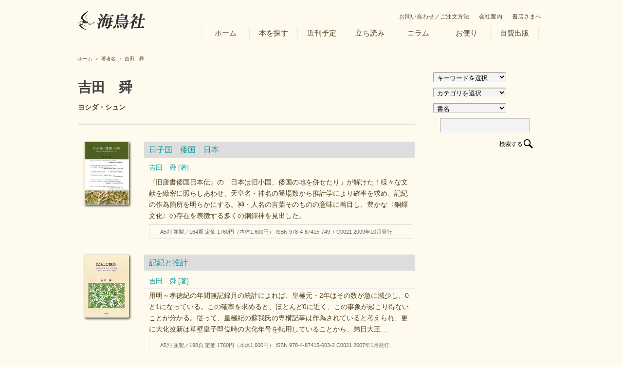

--- FILE ---
content_type: text/html; charset=UTF-8
request_url: http://kaichosha-f.co.jp/persons/603.html
body_size: 34112
content:
<!doctype html>
<!--[if lt IE 7 ]> <html class="no-js ie6" lang="ja"> <![endif]-->
<!--[if IE 7 ]>    <html class="no-js ie7" lang="ja"> <![endif]-->
<!--[if IE 8 ]>    <html class="no-js ie8" lang="ja"> <![endif]-->
<!--[if (gte IE 9)|!(IE)]><!-->
<html class="no-js" lang="ja">
<!--<![endif]-->
<head>
<meta charset="UTF-8" />
<!--
<meta name="viewport" content="width=device-width, user-scalable=no, initial-scale=1.0, minimum-scale=1.0, maximum-scale=1.0">
-->
<meta http-equiv="X-UA-Compatible" content="IE=edge,chrome=1" />
<title>
吉田　舜 &#124; 図書出版　海鳥社</title>
<link rel="shortcut icon" href="http://kaichosha-f.co.jp/favicon.ico" type="image/vnd.microsoft.icon" />
<link rel="icon" href="http://kaichosha-f.co.jp/favicon.ico" type="image/vnd.microsoft.icon" />
<link rel="profile" href="http://gmpg.org/xfn/11" />
<link rel="pingback" href="http://kaichosha-f.co.jp/xmlrpc.php" />
<meta name="keywords" content="著者名,郷土史,福岡の歴史,博多の歴史,九州の歴史,九州,歴史,図書出版,自費出版,出版社,葦書房,西,俊明,図書館,ガイド,ガイド本,本,えほん,絵本" />
<meta name="description" content="海鳥社は九州の出版社です。1985年12月に、それまで福岡の出版社にいた西俊明（現・代表取締役）などが福岡市中央区舞鶴で創業した。創業時の会社案内に作家・上野英信氏には「不毛な東京文化の支店になり下がった福岡に活を入れるような出版活動をして" />
<link rel="alternate" type="application/rss+xml" title="図書出版　海鳥社 &raquo; フィード" href="http://kaichosha-f.co.jp/feed" />
<link rel="alternate" type="application/rss+xml" title="図書出版　海鳥社 &raquo; コメントフィード" href="http://kaichosha-f.co.jp/comments/feed" />
<link rel="alternate" type="application/rss+xml" title="図書出版　海鳥社 &raquo; 吉田　舜 のコメントのフィード" href="http://kaichosha-f.co.jp/persons/603.html/feed" />
<link rel='stylesheet' id='colorbox-theme2-css'  href='http://kaichosha-f.co.jp/wp-content/plugins/jquery-colorbox/themes/theme2/colorbox.css?ver=4.6' type='text/css' media='screen' />
<link rel='stylesheet' id='responsive-style-css'  href='http://kaichosha-f.co.jp/wp-content/themes/kaicho_skin/style.css?ver=1.7.5' type='text/css' media='all' />
<link rel='stylesheet' id='contact-form-7-css'  href='http://kaichosha-f.co.jp/wp-content/plugins/contact-form-7/includes/css/styles.css?ver=3.3.1' type='text/css' media='all' />
<link rel='stylesheet' id='wp-pagenavi-css'  href='http://kaichosha-f.co.jp/wp-content/plugins/wp-pagenavi/pagenavi-css.css?ver=2.70' type='text/css' media='all' />
<link rel='stylesheet' id='style-css'  href='http://kaichosha-f.co.jp/wp-content/themes/kaicho_skin/js/jquery.selectbox.css?ver=3.9.39' type='text/css' media='all' />
<script type='text/javascript' src='http://kaichosha-f.co.jp/wp-includes/js/jquery/jquery.js?ver=1.11.0'></script>
<script type='text/javascript' src='http://kaichosha-f.co.jp/wp-includes/js/jquery/jquery-migrate.min.js?ver=1.2.1'></script>
<script type='text/javascript' src='http://kaichosha-f.co.jp/wp-content/themes/kaicho_skin/js/responsive-modernizr.js?ver=2.6.1'></script>
<script type='text/javascript' src='http://kaichosha-f.co.jp/wp-content/themes/kaicho_skin/js/jquery.selectbox-0.2.js?ver=3.9.39'></script>
<link rel="EditURI" type="application/rsd+xml" title="RSD" href="http://kaichosha-f.co.jp/xmlrpc.php?rsd" />
<link rel="wlwmanifest" type="application/wlwmanifest+xml" href="http://kaichosha-f.co.jp/wp-includes/wlwmanifest.xml" /> 
<link rel='next' title='機關　14' href='http://kaichosha-f.co.jp/books/art/1210.html' />
<meta name="generator" content="WordPress 3.9.39" />
<link rel='canonical' href='http://kaichosha-f.co.jp/persons/603.html' />
<link rel='shortlink' href='http://kaichosha-f.co.jp/?p=603' />

			<script type="text/javascript">
			var scrolltotop={
			//startline: Integer. Number of pixels from top of doc scrollbar is scrolled before showing control
			//scrollto: Keyword (Integer, or "Scroll_to_Element_ID"). How far to scroll document up when control is clicked on (0=top).
			setting: {startline:350, scrollto: 0, scrollduration:800, fadeduration:[500, 100]},
			controlHTML: '<img src="http://kaichosha-f.co.jp/wp-content/themes/kaicho_skin/images/page-top.png" />', //HTML for control, which is auto wrapped in DIV w/ ID="topcontrol"
			controlattrs: {offsetx:5, offsety:5}, //offset of control relative to right/ bottom of window corner
			anchorkeyword: '#top', //Enter href value of HTML anchors on the page that should also act as "Scroll Up" links

			state: {isvisible:false, shouldvisible:false},

			scrollup:function(){
				if (!this.cssfixedsupport) //if control is positioned using JavaScript
					this.control.css({opacity:0}) //hide control immediately after clicking it
				var dest=isNaN(this.setting.scrollto)? this.setting.scrollto : parseInt(this.setting.scrollto)
				if (typeof dest=="string" && jQuery('#'+dest).length==1) //check element set by string exists
					dest=jQuery('#'+dest).offset().top
				else
					dest=0
				this.body.animate({scrollTop: dest}, this.setting.scrollduration);
			},

			keepfixed:function(){
				var window=jQuery(window)
				var controlx=window.scrollLeft() + window.width() - this.control.width() - this.controlattrs.offsetx
				var controly=window.scrollTop() + window.height() - this.control.height() - this.controlattrs.offsety
				this.control.css({left:controlx+'px', top:controly+'px'})
			},

			togglecontrol:function(){
				var scrolltop=jQuery(window).scrollTop()
				if (!this.cssfixedsupport)
					this.keepfixed()
				this.state.shouldvisible=(scrolltop>=this.setting.startline)? true : false
				if (this.state.shouldvisible && !this.state.isvisible){
					this.control.stop().animate({opacity:1}, this.setting.fadeduration[0])
					this.state.isvisible=true
				}
				else if (this.state.shouldvisible==false && this.state.isvisible){
					this.control.stop().animate({opacity:0}, this.setting.fadeduration[1])
					this.state.isvisible=false
				}
			},
			
			init:function(){
				jQuery(document).ready(function($){
					var mainobj=scrolltotop
					var iebrws=document.all
					mainobj.cssfixedsupport=!iebrws || iebrws && document.compatMode=="CSS1Compat" && window.XMLHttpRequest //not IE or IE7+ browsers in standards mode
					mainobj.body=(window.opera)? (document.compatMode=="CSS1Compat"? $('html') : $('body')) : $('html,body')
					mainobj.control=$('<div id="topcontrol">'+mainobj.controlHTML+'</div>')
						.css({position:mainobj.cssfixedsupport? 'fixed' : 'absolute', bottom:mainobj.controlattrs.offsety, right:mainobj.controlattrs.offsetx, opacity:0, cursor:'pointer'})
						.attr({title:'Scroll Back to Top'})
						.click(function(){mainobj.scrollup(); return false})
						.appendTo('body')
					if (document.all && !window.XMLHttpRequest && mainobj.control.text()!='') //loose check for IE6 and below, plus whether control contains any text
						mainobj.control.css({width:mainobj.control.width()}) //IE6- seems to require an explicit width on a DIV containing text
					mainobj.togglecontrol()
					$('a[href="' + mainobj.anchorkeyword +'"]').click(function(){
						mainobj.scrollup()
						return false
					})
					$(window).bind('scroll resize', function(e){
						mainobj.togglecontrol()
					})
				})
			}
		}

		scrolltotop.init()

		</script>
		<!-- We need this for debugging -->
<meta name="template" content="kaicho_skin 1.5" />
<style type="text/css" id="custom-background-css">
body.custom-background { background-color: #FEFBEE; background-image: url('http://kaichosha-f.co.jp/wp-content/uploads/2012/11/footer-inner-bg1.gif'); background-repeat: repeat; background-position: top left; background-attachment: scroll; }
</style>
</head>

<body class="single single-post postid-603 single-format-standard custom-background">
<div id="out-wrap">
<div id="container" class="hfeed">
<div id="header">
				<div id="logo"> <a href="http://kaichosha-f.co.jp/"><img src="http://kaichosha-f.co.jp/wp-content/uploads/2012/11/cropped-logo2.png" width="139" height="39" alt="図書出版　海鳥社" /></a> </div>
		<!-- end of #logo -->
		
						<div class="menu_group">
								<ul id="menu-top-menu" class="top-menu"><li id="menu-item-45" class="menu-item menu-item-type-post_type menu-item-object-page menu-item-45"><a href="http://kaichosha-f.co.jp/contect">お問い合わせ／ご注文方法</a></li>
<li id="menu-item-47" class="menu-item menu-item-type-post_type menu-item-object-page menu-item-47"><a href="http://kaichosha-f.co.jp/company">会社案内</a></li>
<li id="menu-item-48" class="menu-item menu-item-type-post_type menu-item-object-page menu-item-48"><a href="http://kaichosha-f.co.jp/for-bookstore">書店さまへ</a></li>
</ul>												<ul id="menu-head-menu" class="menu"><li id="menu-item-143" class="menu-item menu-item-type-custom menu-item-object-custom menu-item-home menu-item-143"><a href="http://kaichosha-f.co.jp">ホーム</a></li>
<li id="menu-item-105" class="menu-item menu-item-type-post_type menu-item-object-page menu-item-105"><a href="http://kaichosha-f.co.jp/book-search">本を探す</a></li>
<li id="menu-item-38" class="menu-item menu-item-type-post_type menu-item-object-page menu-item-38"><a href="http://kaichosha-f.co.jp/coming_soon">近刊予定</a></li>
<li id="menu-item-36" class="menu-item menu-item-type-post_type menu-item-object-page menu-item-36"><a href="http://kaichosha-f.co.jp/tachi-yomi">立ち読み</a></li>
<li id="menu-item-1256" class="menu-item menu-item-type-custom menu-item-object-custom menu-item-1256"><a href="http://kaichosha-f.co.jp/column">コラム</a></li>
<li id="menu-item-39" class="menu-item menu-item-type-post_type menu-item-object-page menu-item-39"><a href="http://kaichosha-f.co.jp/voice">お便り</a></li>
<li id="menu-item-43" class="menu-item menu-item-type-post_type menu-item-object-page menu-item-43"><a href="http://kaichosha-f.co.jp/private-publish">自費出版</a></li>
</ul>						</div>
		<br class="cl" />
</div>
<!-- end of #header -->
<div class="breadcrumb-list"><a href="http://kaichosha-f.co.jp">ホーム</a> <span class="chevron">&#8250;</span> <a href="http://kaichosha-f.co.jp/category/persons" title="著者名 の投稿をすべて表示">著者名</a> <span class="chevron">&#8250;</span> <span class="breadcrumb-current">吉田　舜</span></div><div id="wrapper" class="clearfix">


				<div id="content-archive" class="grid col-680">
						<div class="content_wrapper">
												
													
						<div class="book-head">
						
								
							<h1 class="book-title">吉田　舜</h1>
								ヨシダ・シュン								
						</div>
						
																
														 <hr>   
								
																			
						
						<ul class="archive-list">
						<li class="wrapper" id="post-1088">
						<div class="cover-m">
						<img class="cover" src="http://kaichosha-f.co.jp/src/cover/9784874157497-s.jpg" alt="日子国　倭国　日本" width="90" height="128" />						</div>
						<dl>
						<dt>
						<a href="http://kaichosha-f.co.jp/books/history-and-folk/1088.html" rel="bookmark" title="日子国　倭国　日本">日子国　倭国　日本</a></dt>										
						<dd class="authors">										
						<a href="http://kaichosha-f.co.jp/archives/603.html">吉田　舜 [著]</a> 						</dd>
						<dd class="excerpt">
						『旧唐書倭国日本伝』の「日本は旧小国、倭国の地を併せたり」が解けた！様々な文献を緻密に照らしあわせ、天皇名・神名の登場数から推計学により確率を求め、記紀の作為箇所を明らかにする。神・人名の言葉そのものの意味に着目し、豊かな〈銅鐸文化〉の存在を表徴する多くの銅鐸神を見出した。
</dd>	
						<dd class="detail_info">
						<ul class="inline">
												<li>A5判 並製／164頁</li>
						<li>定価&nbsp;1760円（本体1,600円）</li>
						<li>ISBN 978-4-87415-749-7 C0021</li>
						<li>2009年10月発行</li>
						</ul>
						</dd>
						</dl>
						</li>
						</ul>
						<div class="cl sp-15"></div>							
						<!-- end of .post-entry -->
						<!-- end of #post-1088 -->
						
						

													
						
						<ul class="archive-list">
						<li class="wrapper" id="post-957">
						<div class="cover-m">
						<img class="cover" src="http://kaichosha-f.co.jp/src/cover/9784874156032-s.jpg" alt="記紀と推計" width="90" height="128" />						</div>
						<dl>
						<dt>
						<a href="http://kaichosha-f.co.jp/books/history-and-folk/957.html" rel="bookmark" title="記紀と推計">記紀と推計</a></dt>										
						<dd class="authors">										
						<a href="http://kaichosha-f.co.jp/archives/603.html">吉田　舜 [著]</a> 						</dd>
						<dd class="excerpt">
						用明～孝徳紀の年間無記録月の統計によれば、皇極元・2年はその数が急に減少し、0と1になっている。この確率を求めると、ほとんど0に近く、この事象が起こり得ないことが分かる。従って、皇極紀の蘇我氏の専横記事は作為されていると考えられ、更に大化改新は草壁皇子即位時の大化年号を転用していることから、弟日大王…</dd>	
						<dd class="detail_info">
						<ul class="inline">
												<li>A5判 並製／198頁</li>
						<li>定価&nbsp;1760円（本体1,600円）</li>
						<li>ISBN 978-4-87415-603-2 C0021</li>
						<li>2007年1月発行</li>
						</ul>
						</dd>
						</dl>
						</li>
						</ul>
						<div class="cl sp-15"></div>							
						<!-- end of .post-entry -->
						<!-- end of #post-957 -->
						
						

													
						
						<ul class="archive-list">
						<li class="wrapper" id="post-875">
						<div class="cover-m">
						<img class="cover" src="http://kaichosha-f.co.jp/src/cover/9784874154953-s.jpg" alt="「天・日」の称号と「豊」の美称" width="90" height="133" />						</div>
						<dl>
						<dt>
						<a href="http://kaichosha-f.co.jp/books/history-and-folk/875.html" rel="bookmark" title="「天・日」の称号と「豊」の美称">「天・日」の称号と「豊」の美称</a></dt>										
						<dd class="authors">										
						<a href="http://kaichosha-f.co.jp/archives/603.html">吉田　舜 [著]</a> 						</dd>
						<dd class="excerpt">
						「兄天・弟日」大王の兄弟執政であった倭国を復元する！「記紀」により大和王朝史に書き換えられた倭国を、和風諡号から解き明かす。初期天皇の年齢・在位推移について推計学的に解析、被葬者不明の巨大古墳の謎を検証し、倭国を証明する。
</dd>	
						<dd class="detail_info">
						<ul class="inline">
												<li>四六判 並製／240頁</li>
						<li>定価&nbsp;1650円（本体1,500円）</li>
						<li>ISBN 978-4-87415-495-3 C0021</li>
						<li>2004年9月発行</li>
						</ul>
						</dd>
						</dl>
						</li>
						</ul>
						<div class="cl sp-15"></div>							
						<!-- end of .post-entry -->
						<!-- end of #post-875 -->
						
						

													
						
						<ul class="archive-list">
						<li class="wrapper" id="post-872">
						<div class="cover-m">
						<img class="cover" src="http://kaichosha-f.co.jp/src/cover/9784874154922-s.jpg" alt="狂人日記" width="90" height="133" />						</div>
						<dl>
						<dt>
						<a href="http://kaichosha-f.co.jp/books/history-and-folk/872.html" rel="bookmark" title="狂人日記">狂人日記</a></dt>										
						<dd class="authors">										
						<a href="http://kaichosha-f.co.jp/archives/603.html">吉田　舜 [著]</a> 						</dd>
						<dd class="excerpt">
						古代史の謎に挑み続けた男の孤高の一生を描く。日本古代史のカオスに、溶鉱炉より熱い情熱で、戦士のように立ち向かうのだ。だるまのように七転八倒し、石ころのように沈黙して。遂に欠史天皇の和風謚号の意味を突き止めたとき美しい「大和ことば」から真実が流れ出す。古代史研究家の自伝的小説
</dd>	
						<dd class="detail_info">
						<ul class="inline">
												<li>4月6日判 並製／240頁</li>
						<li>定価&nbsp;1100円（本体1,000円）</li>
						<li>ISBN 978-4-87415-492-2 C0095</li>
						<li>2004年8月発行</li>
						</ul>
						</dd>
						</dl>
						</li>
						</ul>
						<div class="cl sp-15"></div>							
						<!-- end of .post-entry -->
						<!-- end of #post-872 -->
						
						

													 
						<div class="post-edit">
														</div>
						
						</div>
						</div>



        <div id="widgets" class="grid-right col-240 fit">
                    
            <div id="search-2" class="widget-wrapper widget_search">

<div id="tag_select">
<select name="tag" id="tag_x" class="postform">

<option class="level-0" value="">キーワードを選択</option>
<option class="level-0" value="お遍路">お遍路(3)</option><option class="level-0" value="ことば">ことば(3)</option><option class="level-0" value="エッセイ">エッセイ(68)</option><option class="level-0" value="エリアガイド">エリアガイド(32)</option><option class="level-0" value="ガン・ホスピス">ガン・ホスピス(9)</option><option class="level-0" value="キリスト教">キリスト教(4)</option><option class="level-0" value="グリーフケア">グリーフケア(4)</option><option class="level-0" value="ジェンダー">ジェンダー(5)</option><option class="level-0" value="スポーツ">スポーツ(7)</option><option class="level-0" value="セレモニー">セレモニー(4)</option><option class="level-0" value="ビジネス">ビジネス(20)</option><option class="level-0" value="ブログ">ブログ(5)</option><option class="level-0" value="プロレタリア文学">プロレタリア文学(5)</option><option class="level-0" value="万葉">万葉(1)</option><option class="level-0" value="万葉集">万葉集(7)</option><option class="level-0" value="中世">中世(12)</option><option class="level-0" value="人権">人権(5)</option><option class="level-0" value="仏教">仏教(20)</option><option class="level-0" value="俳句">俳句(13)</option><option class="level-0" value="児童書">児童書(1)</option><option class="level-0" value="公害">公害(8)</option><option class="level-0" value="写真集">写真集(46)</option><option class="level-0" value="医療">医療(14)</option><option class="level-0" value="医療読み物">医療読み物(17)</option><option class="level-0" value="占い">占い(2)</option><option class="level-0" value="古代">古代(46)</option><option class="level-0" value="和菓子">和菓子(1)</option><option class="level-0" value="哲学">哲学(1)</option><option class="level-0" value="図鑑">図鑑(11)</option><option class="level-0" value="国際関係">国際関係(3)</option><option class="level-0" value="地理">地理(1)</option><option class="level-0" value="城郭">城郭(10)</option><option class="level-0" value="学参">学参(5)</option><option class="level-0" value="学校経営">学校経営(7)</option><option class="level-0" value="実用">実用(2)</option><option class="level-0" value="家族・夫婦">家族・夫婦(6)</option><option class="level-0" value="小説">小説(13)</option><option class="level-0" value="幕末">幕末(12)</option><option class="level-0" value="建築">建築(11)</option><option class="level-0" value="彫刻">彫刻(8)</option><option class="level-0" value="思想">思想(8)</option><option class="level-0" value="懐かしの福岡">懐かしの福岡(11)</option><option class="level-0" value="戦争">戦争(26)</option><option class="level-0" value="戦争遺構">戦争遺構(1)</option><option class="level-0" value="戦国">戦国(20)</option><option class="level-0" value="教育">教育(17)</option><option class="level-0" value="文学">文学(1)</option><option class="level-0" value="文学史">文学史(7)</option><option class="level-0" value="文芸">文芸(3)</option><option class="level-0" value="旅行記・滞在記">旅行記・滞在記(11)</option><option class="level-0" value="日本への提言">日本への提言(6)</option><option class="level-0" value="映画">映画(3)</option><option class="level-0" value="歌集">歌集(1)</option><option class="level-0" value="歴史">歴史(5)</option><option class="level-0" value="歴史ガイド">歴史ガイド(18)</option><option class="level-0" value="歴史史料">歴史史料(9)</option><option class="level-0" value="歴史小説">歴史小説(21)</option><option class="level-0" value="歴史読み物">歴史読み物(27)</option><option class="level-0" value="民俗">民俗(22)</option><option class="level-0" value="海から見た九州">海から見た九州(5)</option><option class="level-0" value="海外の歴史">海外の歴史(3)</option><option class="level-0" value="海外文学">海外文学(4)</option><option class="level-0" value="炭坑">炭坑(9)</option><option class="level-0" value="焼き物">焼き物(3)</option><option class="level-0" value="現代思想">現代思想(13)</option><option class="level-0" value="理工">理工(1)</option><option class="level-0" value="環境問題">環境問題(18)</option><option class="level-0" value="生きもの">生きもの(9)</option><option class="level-0" value="生活">生活(1)</option><option class="level-0" value="生活医療">生活医療(6)</option><option class="level-0" value="産業遺産">産業遺産(1)</option><option class="level-0" value="町づくり">町づくり(12)</option><option class="level-0" value="登山ガイド">登山ガイド(21)</option><option class="level-0" value="目的別ガイド">目的別ガイド(14)</option><option class="level-0" value="短歌">短歌(8)</option><option class="level-0" value="研究・テキスト">研究・テキスト(26)</option><option class="level-0" value="社会">社会(2)</option><option class="level-0" value="社会福祉">社会福祉(2)</option><option class="level-0" value="社会運動">社会運動(5)</option><option class="level-0" value="神社仏閣">神社仏閣(1)</option><option class="level-0" value="神道">神道(6)</option><option class="level-0" value="祭り">祭り(6)</option><option class="level-0" value="経済">経済(8)</option><option class="level-0" value="絵手紙">絵手紙(5)</option><option class="level-0" value="絵本">絵本(15)</option><option class="level-0" value="美術">美術(24)</option><option class="level-0" value="考古学">考古学(4)</option><option class="level-0" value="自伝">自伝(7)</option><option class="level-0" value="航空">航空(1)</option><option class="level-0" value="英語">英語(6)</option><option class="level-0" value="茶道">茶道(5)</option><option class="level-0" value="草の根通信">草の根通信(6)</option><option class="level-0" value="街道">街道(5)</option><option class="level-0" value="記録">記録(1)</option><option class="level-0" value="評伝">評伝(18)</option><option class="level-0" value="詩">詩(28)</option><option class="level-0" value="詩画集">詩画集(5)</option><option class="level-0" value="詩集">詩集(1)</option><option class="level-0" value="趣味">趣味(3)</option><option class="level-0" value="近世">近世(12)</option><option class="level-0" value="近現代">近現代(21)</option><option class="level-0" value="通史">通史(3)</option><option class="level-0" value="邪馬台国">邪馬台国(17)</option><option class="level-0" value="野球">野球(9)</option><option class="level-0" value="鉄道">鉄道(6)</option><option class="level-0" value="闘病記">闘病記(5)</option><option class="level-0" value="音楽">音楽(3)</option><option class="level-0" value="食べ物">食べ物(12)</option><option class="level-0" value="ＳＬ">ＳＬ(2)</option></select>	
	<script type="text/javascript">
/* <![CDATA[ */
	var dropdown_x = document.getElementById("tag_x");
	function onCatChange_x() {
		if ( dropdown_x.options[dropdown_x.selectedIndex].value ) {
			location.href = "http://kaichosha-f.co.jp/?tag="+dropdown_x.options[dropdown_x.selectedIndex].value;
		}
	}
	dropdown_x.onchange = onCatChange_x;
/* ]]> */
</script>
</div>
<div id="cat_select">
<select name="cat" id="cat_x" class="postform">
<option class="level-0" value="">カテゴリを選択</option>
<option class="level-0" value="6">ガイド(51)</option><option class="level-0" value="7">ビジネス・経済(22)</option><option class="level-0" value="9">児童書(20)</option><option class="level-0" value="16">医学・理工(33)</option><option class="level-0" value="10">宗教(14)</option><option class="level-0" value="11">思想(20)</option><option class="level-0" value="12">教育(28)</option><option class="level-0" value="13">文学・記録(182)</option><option class="level-0" value="14">歴史・民俗(237)</option><option class="level-0" value="15">海鳥ブックス(18)</option><option class="level-0" value="17">生活・実用(50)</option><option class="level-0" value="18">社会(65)</option><option class="level-0" value="19">美術(84)</option><option class="level-0" value="20">詩・短歌・俳句(46)</option><option class="level-0" value="21">語学・学参(6)</option><option class="level-0" value="22">鉄道(10)</option></select>	
	<script type="text/javascript">
/* <![CDATA[ */
	var dropdown = document.getElementById("cat_x");
	function onCatChange() {
		if ( dropdown.options[dropdown.selectedIndex].value > 0 ) {
			location.href = "http://kaichosha-f.co.jp/?cat="+dropdown.options[dropdown.selectedIndex].value;
		}
	}
	dropdown.onchange = onCatChange;
/* ]]> */
</script>
</div>
<div id="kani">
<form class="custom_search" method="post" action="http://kaichosha-f.co.jp">
		<select id="typeID" name="type">
				<option value="book" selected>書名</option>
				<option value="author">著者</option>
				<option value="copy">説明文</option>
		</select>
		<input type="hidden" name="catID[]" value="-8">
		<input id="kensaku" size="25" type="text" name="kensaku">
		<input type="hidden" name="s" />
		<input id="submit" class="custom" type="submit" value="検索する" />
</form>
</div></div>
                </div><!-- end of #widgets --></div>
<!-- end of #wrapper -->
</div>
<!-- end of #container -->

<div id="footer-out-wrap">
		<div id="footer-inner-wrap">
				<div id="footer" class="clearfix">
						<div id="footer-wrapper">
								<div class="grid col-940">
										<div class="grid col-380">
												        <div id="widgets" class="grid col-940">
                
                        
            <div id="text-3" class="colophon-widget widget-wrapper widget_text">			<div class="textwidget"><div class="jusho"><div id="f_logo"><img src="http://kaichosha-f.co.jp/src/img/foot_logo.png" alt="図書出版海鳥社" /></div>〒812-0023 福岡県福岡市博多区奈良屋町13-4<br />
電話：092-272-0120　ファクス：092-272-0121<br />
<span><a href="http://kaichosha-f.co.jp/company">会社案内</a></span><span style="white-space: nowrap;"> <a href="http://kaichosha-f.co.jp/contect">お問い合わせ/ご注文方法</a></span></div></div>
		</div>
            
            </div><!-- end of #widgets -->												<div style="float:left">
														Copyright &copy;														2026														<a href="http://kaichosha-f.co.jp/" title="図書出版　海鳥社">
														図書出版　海鳥社														</a> All Rights Reserved.</div>
										</div>
										<!-- end of col-540 -->
										
										<div style="float:right" class="grid col-540 fit">
																								<ul id="menu-footer-menu" class="footer-menu"><li id="menu-item-1453" class="menu-item menu-item-type-post_type menu-item-object-page menu-item-1453"><a href="http://kaichosha-f.co.jp/site-map">サイトマップ</a></li>
<li id="menu-item-1371" class="menu-item menu-item-type-post_type menu-item-object-page menu-item-1371"><a href="http://kaichosha-f.co.jp/links">リンク</a></li>
<li id="menu-item-51" class="menu-item menu-item-type-post_type menu-item-object-page menu-item-51"><a href="http://kaichosha-f.co.jp/guide">サイトのご利用</a></li>
<li id="menu-item-53" class="menu-item menu-item-type-post_type menu-item-object-page menu-item-53"><a href="http://kaichosha-f.co.jp/policy">個人情報の取り扱い</a></li>
<li id="menu-item-54" class="menu-item menu-item-type-post_type menu-item-object-page menu-item-54"><a href="http://kaichosha-f.co.jp/for-bookstore">書店さまへ</a></li>
</ul>																								<ul class="social-icons"></ul><!-- end of .social-icons -->										</div>
										<!-- end of col-380 fit --> 
										
								</div>
								<!-- end of col-940 -->
								
								<div class="grid col-300 copyright"> </div>
								<!-- end of .copyright -->
								
								<div class="grid col-300 scroll-top"><a href="#scroll-top" title="トップへ戻る">
										&uarr;										</a></div>
								<div class="grid col-300 fit powered"> </div>
								<!-- end .powered --> 
								
						</div>
						<!-- end #footer-wrapper --> 
						
				</div>
				<!-- end #footer --> 
				<br />
		</div>
</div>
</div>
<!-- Custom Scripts -->
<script type="text/javascript">
  var _gaq = _gaq || [];
  _gaq.push(['_setAccount', 'UA-36401430-1']);
  _gaq.push(['_setDomainName', 'kaichosha-f.co.jp']);
  _gaq.push(['_setAllowLinker', true]);
  _gaq.push(['_trackPageview']);
  (function() {
    var ga = document.createElement('script'); ga.type = 'text/javascript'; ga.async = true;
    ga.src = ('https:' == document.location.protocol ? 'https://ssl' : 'http://www') + '.google-analytics.com/ga.js';
    var s = document.getElementsByTagName('script')[0]; s.parentNode.insertBefore(ga, s);
  })();
</script>
<script type='text/javascript'>
/* <![CDATA[ */
var jQueryColorboxSettingsArray = {"jQueryColorboxVersion":"4.6","colorboxInline":"false","colorboxIframe":"false","colorboxGroupId":"","colorboxTitle":"","colorboxWidth":"false","colorboxHeight":"false","colorboxMaxWidth":"false","colorboxMaxHeight":"false","colorboxSlideshow":"false","colorboxSlideshowAuto":"false","colorboxScalePhotos":"true","colorboxPreloading":"false","colorboxOverlayClose":"true","colorboxLoop":"true","colorboxEscKey":"true","colorboxArrowKey":"true","colorboxScrolling":"true","colorboxOpacity":"0.85","colorboxTransition":"elastic","colorboxSpeed":"350","colorboxSlideshowSpeed":"2500","colorboxClose":"close","colorboxNext":"next","colorboxPrevious":"previous","colorboxSlideshowStart":"start slideshow","colorboxSlideshowStop":"stop slideshow","colorboxCurrent":"{current} of {total} images","colorboxXhrError":"This content failed to load.","colorboxImgError":"This image failed to load.","colorboxImageMaxWidth":"98%","colorboxImageMaxHeight":"98%","colorboxImageHeight":"false","colorboxImageWidth":"false","colorboxLinkHeight":"98%","colorboxLinkWidth":"98%","colorboxInitialHeight":"100","colorboxInitialWidth":"300","autoColorboxJavaScript":"true","autoHideFlash":"","autoColorbox":"true","autoColorboxGalleries":"","addZoomOverlay":"","useGoogleJQuery":"","colorboxAddClassToLinks":""};
/* ]]> */
</script>
<script type='text/javascript' src='http://kaichosha-f.co.jp/wp-content/plugins/jquery-colorbox/js/jquery.colorbox-min.js?ver=1.3.21'></script>
<script type='text/javascript' src='http://kaichosha-f.co.jp/wp-content/plugins/jquery-colorbox/js/jquery-colorbox-wrapper-min.js?ver=4.6'></script>
<script type='text/javascript' src='http://kaichosha-f.co.jp/wp-content/plugins/contact-form-7/includes/js/jquery.form.min.js?ver=3.18'></script>
<script type='text/javascript'>
/* <![CDATA[ */
var _wpcf7 = {"loaderUrl":"http:\/\/kaichosha-f.co.jp\/wp-content\/plugins\/contact-form-7\/images\/ajax-loader.gif","sending":"\u9001\u4fe1\u4e2d ..."};
/* ]]> */
</script>
<script type='text/javascript' src='http://kaichosha-f.co.jp/wp-content/plugins/contact-form-7/includes/js/scripts.js?ver=3.3.1'></script>
<script type='text/javascript' src='http://kaichosha-f.co.jp/wp-content/themes/kaicho_skin/js/responsive-scripts.js?ver=1.2.1'></script>
<script type='text/javascript' src='http://kaichosha-f.co.jp/wp-content/themes/kaicho_skin/js/responsive-plugins.js?ver=1.1.1'></script>
<script type='text/javascript' src='http://kaichosha-f.co.jp/wp-includes/js/comment-reply.min.js?ver=3.9.39'></script>
<script type="text/javascript" src="http://kaichosha-f.co.jp/wp-content/themes/kaicho_skin/js/jquery.timers.js"></script>
<script>
jQuery('#menu-head-menu li').append("<div></div>");
</script> 
<script type="text/javascript">
jQuery("#cat_x, #tag_x, #typeID, #title1, #title2, #yomi1, #yomi2, #cho1, #cho2, #choyomi1, #choyomi2, #de1, #de2, #na1, #na2, #na3").each(function() {
	jQuery(this).selectbox();
});
jQuery("div.cfshoppingcart_post_wrap").hide();	 jQuery("div.cfshoppingcart_post_wrap").css("display","none");</script>
</body></html>